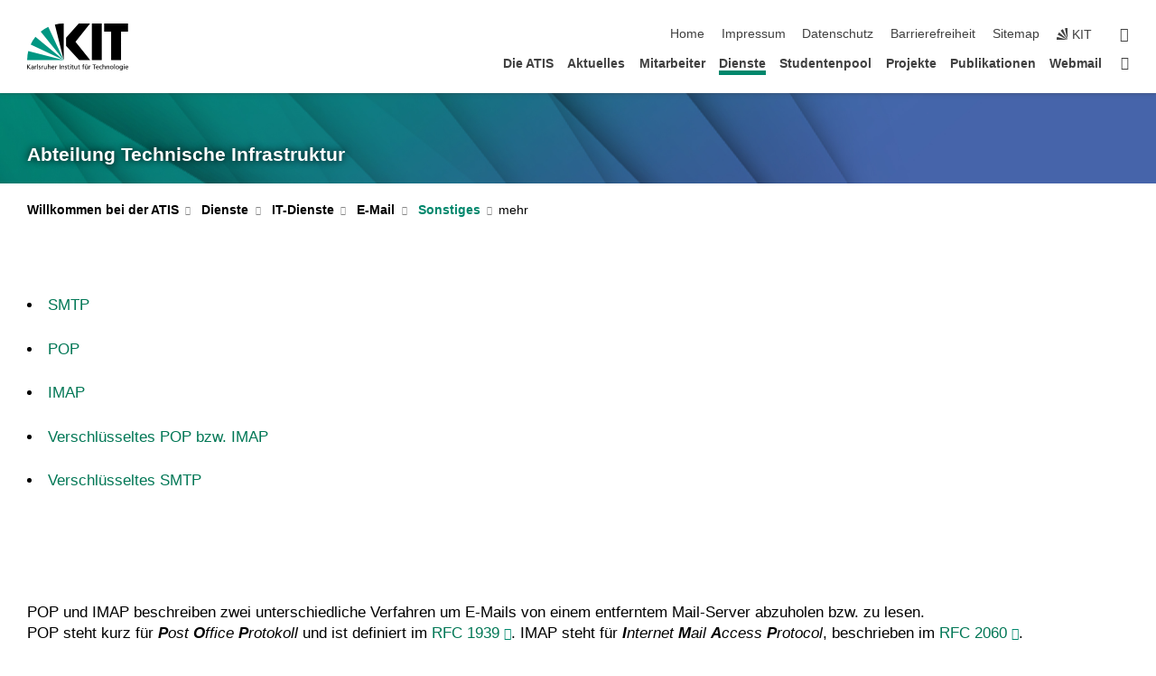

--- FILE ---
content_type: text/html; charset=UTF-8
request_url: https://www.atis.informatik.kit.edu/925.php
body_size: 12653
content:
<!DOCTYPE html>
<html class="no-js" lang="de-de">

    <head><!-- PageID 925 -->        <meta charset="utf-8">
<meta http-equiv="X-UA-Compatible" content="IE=edge">
<meta name="format-detection" content="telephone=no">
<meta name="viewport" content="width=device-width, initial-scale=1.0">
<meta name="theme-color" content="#009682">
<link rel="search" type="application/opensearchdescription+xml" href="https://www.kit.edu/opensearch.xml" title="KIT Search" />

<link rel="stylesheet" href="https://static.scc.kit.edu/fancybox/dist/jquery.fancybox.min.css" />
<link rel="stylesheet" href="https://static.scc.kit.edu/kit-2020/fontawesome/css/all.min.css">

<link rel="stylesheet" type="text/css" href="/1130.php" />

<link rel="stylesheet" type="text/css" href="/1125.php.css">
            







<link rel="alternate" href="/925.php" hreflang="de-DE">
<link rel="alternate" href="/english/925.php" hreflang="en-US">
<meta name="author" content="Irene Kentz" />
<meta name="DC.Creator" content="Irene Kentz" />
<meta name="DC.Date" content="25.02.2021 12:42" />
<meta name="DC.Publisher" content="Irene Kentz" />
<meta name="DC.Contributor" content="Irene Kentz" />
<meta name="DC.Identifier" content="" />
<meta name="DC.Language" content="de-de" />
<meta name="DC.Relation" content="" />
<meta name="DC.Type" content="Text" />
<meta name="DC.Format" content="text/html" />
<meta name="DC.Coverage" content="KIT" />
<meta name="DC.Rights" content="Alle Rechte liegen beim Autor siehe Impressum" />

    <meta name="description" content="" />
    <meta name="Keywords" content="" />
    <!-- <meta http-equiv="cleartype" content="on" /> -->
    

<meta name="KIT.visibility" content="external" />
<link rel="shortcut icon" type="image/x-icon" href="/img/content/atis_ico.ico" />










<script src="https://static.scc.kit.edu/kit-2020/js/legacy-compat.js"></script>
<script src="https://static.scc.kit.edu/kit-2020/js/jquery-3.4.1.min.js"></script>
<script src="https://static.scc.kit.edu/kit-2020/js/main.js"></script>
<script src="https://static.scc.kit.edu/kit-2020/js/kit.js"></script>
<script src="https://static.scc.kit.edu/fancybox/dist/jquery.fancybox.min.js"></script>


    <base target="_top" />
    <script src="/1129.js"></script>








 
        
        <script>document.documentElement.classList.remove('no-js');</script>
        <meta name="projguid" content="E147092A390646BFA5F1B03FA7F9A01E" />
        <meta name="pageguid" content="DA19BC467B944DECBEB761BBC42E3E94" />
        <meta name="is_public" content="true" />
                
        
                
                        <meta name="DC.Title" content="ATIS Dienste - IT-Dienste - E-Mail - Sonstiges - POP / IMAP / SMTP" /><title>ATIS Dienste - IT-Dienste - E-Mail - Sonstiges - POP / IMAP / SMTP</title>        
        
    </head>
    <body  class="oe-page" vocab="http://schema.org/" typeof="WebPage">
        
        

    
    
    
    
    
    
    
    
    
    
    
    
    
    
    
    
    
    
    
    
    
    
    
    
    
    
    
    
    
        <header class="page-header">
            <div class="content-wrap">
            
                <div class="logo"><a href="https://www.kit.edu" title="KIT-Homepage"><svg xmlns="http://www.w3.org/2000/svg" viewBox="0 0 196.18 90.32" width="196.18px" height="90.32px" x="0px" y="0px" role="img" aria-labelledby="kit-logo-alt-title">
  <title id="kit-logo-alt-title">KIT - Karlsruher Institut für Technologie</title>
<defs>
<style>.cls-1,.cls-2,.cls-3{fill-rule:evenodd;}.cls-2{fill:#fff;}.cls-3{fill:#009682;}</style></defs>
<path class="cls-1" d="M195.75.47h-46.3V16.23H163V70.59h19.22V16.23h13.54V.47ZM144.84,70.52H125.62V.47h19.22V70.52Zm-22.46,0H101L75.58,43.23V27.61L100.2.39h22L93.87,35.67l28.51,34.85Z" transform="translate(0 -0.39)"></path>
<polygon class="cls-2" points="70.97 70.13 70.97 70.13 70.97 70.13 70.97 70.13 70.97 70.13"></polygon>
<polygon class="cls-2" points="70.97 70.13 70.97 70.13 70.97 70.13 70.97 70.13 70.97 70.13"></polygon>
<path class="cls-3" d="M16.18,26.1A68.63,68.63,0,0,0,6.89,40.71L71,70.52,16.18,26.1Z" transform="translate(0 -0.39)"></path>
<path class="cls-3" d="M71,70.52,41.09,7A69.32,69.32,0,0,0,26.4,16L71,70.52Z" transform="translate(0 -0.39)"></path>
<path class="cls-1" d="M71,70.52,71,.47h-.58a70.22,70.22,0,0,0-16.55,2L71,70.52Z" transform="translate(0 -0.39)"></path>
<polygon class="cls-2" points="70.97 70.13 70.97 70.13 70.97 70.13 70.97 70.13 70.97 70.13 70.97 70.13"></polygon>
<polygon class="cls-2" points="70.97 70.13 70.97 70.13 70.97 70.13 70.97 70.13 70.97 70.13 70.97 70.13"></polygon>
<path class="cls-3" d="M2.28,53.38A70.75,70.75,0,0,0,.05,70.52H71L2.28,53.38Z" transform="translate(0 -0.39)"></path>

<g class="logo-text">

<polygon points="0 87.54 1.25 87.54 1.25 83.28 5.13 87.54 6.95 87.54 2.53 82.95 6.63 78.83 4.97 78.83 1.25 82.67 1.25 78.83 0 78.83 0 87.54 0 87.54"></polygon>
<path d="M8.44,83A2.47,2.47,0,0,1,9,82.68a2.87,2.87,0,0,1,.64-.23,3,3,0,0,1,.67-.08,1.88,1.88,0,0,1,.92.19,1,1,0,0,1,.5.55,2.5,2.5,0,0,1,.15.92H10.61a5.19,5.19,0,0,0-.77.06,4.2,4.2,0,0,0-.79.22,2.55,2.55,0,0,0-.71.38,2.05,2.05,0,0,0-.5.6,2,2,0,0,0-.19.83A2.12,2.12,0,0,0,8,87.23a1.71,1.71,0,0,0,.82.65,3.25,3.25,0,0,0,1.22.21,2.66,2.66,0,0,0,.72-.1,2.2,2.2,0,0,0,.56-.24,2.89,2.89,0,0,0,.42-.32,3.29,3.29,0,0,0,.27-.31h0v.82h1.1a1.47,1.47,0,0,1,0-.25,3.9,3.9,0,0,1,0-.4c0-.16,0-.36,0-.6V84.06a3.5,3.5,0,0,0-.26-1.46,1.78,1.78,0,0,0-.83-.88,3.09,3.09,0,0,0-1.47-.3,4.11,4.11,0,0,0-1.13.17,4.19,4.19,0,0,0-1,.43l.06,1Zm3.42,2.45a1.81,1.81,0,0,1-.2.85,1.57,1.57,0,0,1-.6.6,2,2,0,0,1-1,.22,1.23,1.23,0,0,1-.42-.07,1.5,1.5,0,0,1-.38-.19A1,1,0,0,1,9,86.55a.94.94,0,0,1-.11-.45.88.88,0,0,1,.17-.55,1.22,1.22,0,0,1,.42-.36,2.27,2.27,0,0,1,.57-.2,3.05,3.05,0,0,1,.57-.09,4.36,4.36,0,0,1,.48,0h.37l.38,0v.56Z" transform="translate(0 -0.39)"></path>
<path d="M14.94,87.94h1.18V85a4.09,4.09,0,0,1,.21-1.38,2,2,0,0,1,.6-.89,1.38,1.38,0,0,1,.92-.32,1.77,1.77,0,0,1,.32,0,2,2,0,0,1,.33.09v-1l-.23-.05-.25,0-.29,0a1.76,1.76,0,0,0-.67.15,2,2,0,0,0-.57.4,1.87,1.87,0,0,0-.42.59h0v-1h-1.1v6.37Z" transform="translate(0 -0.39)"></path>
<polygon points="19.87 87.54 21.05 87.54 21.05 78.19 19.87 78.19 19.87 87.54 19.87 87.54"></polygon>
<path d="M22.58,87.74a2.93,2.93,0,0,0,.85.28,5.46,5.46,0,0,0,.9.07,2.87,2.87,0,0,0,.83-.12,2.27,2.27,0,0,0,.71-.36,1.75,1.75,0,0,0,.49-.62,1.91,1.91,0,0,0,.19-.89,1.61,1.61,0,0,0-.15-.73,1.58,1.58,0,0,0-.4-.52,3.29,3.29,0,0,0-.53-.36l-.59-.28a4.54,4.54,0,0,1-.54-.26,1.31,1.31,0,0,1-.39-.34.8.8,0,0,1-.16-.46.71.71,0,0,1,.16-.44.89.89,0,0,1,.41-.25,1.64,1.64,0,0,1,.56-.09l.27,0,.35.07.35.11a1.06,1.06,0,0,1,.26.12l.1-1c-.23-.07-.46-.12-.69-.17a4.66,4.66,0,0,0-.77-.08,2.8,2.8,0,0,0-.88.13,1.91,1.91,0,0,0-.71.36,1.52,1.52,0,0,0-.48.61,2.06,2.06,0,0,0-.17.86,1.34,1.34,0,0,0,.15.66,1.69,1.69,0,0,0,.39.49,5.07,5.07,0,0,0,.54.36l.59.29.54.29a1.62,1.62,0,0,1,.39.33.64.64,0,0,1,.15.43.79.79,0,0,1-.39.71,1.32,1.32,0,0,1-.39.15,1.48,1.48,0,0,1-.41,0,2.58,2.58,0,0,1-.43,0,3.06,3.06,0,0,1-.53-.15,2.59,2.59,0,0,1-.5-.25l-.07,1Z" transform="translate(0 -0.39)"></path>
<path d="M27.9,87.94h1.17V85a4.34,4.34,0,0,1,.22-1.38,1.9,1.9,0,0,1,.6-.89,1.38,1.38,0,0,1,.92-.32,1.77,1.77,0,0,1,.32,0,2,2,0,0,1,.33.09v-1l-.23-.05-.25,0-.3,0a1.76,1.76,0,0,0-.66.15,2.23,2.23,0,0,0-.58.4,2.26,2.26,0,0,0-.42.59h0v-1H27.9v6.37Z" transform="translate(0 -0.39)"></path>
<path d="M38.31,81.57H37.14v3A4.35,4.35,0,0,1,37,85.58a2.31,2.31,0,0,1-.35.83,1.72,1.72,0,0,1-.6.54,1.8,1.8,0,0,1-.87.19,1.31,1.31,0,0,1-.8-.29A1.37,1.37,0,0,1,34,86.1a4.37,4.37,0,0,1-.12-1.23v-3.3H32.68v3.79a3.94,3.94,0,0,0,.25,1.46,1.93,1.93,0,0,0,.79.94,2.5,2.5,0,0,0,1.35.33,2.7,2.7,0,0,0,.85-.14,2.24,2.24,0,0,0,.73-.4,1.76,1.76,0,0,0,.5-.62h0v1h1.13V81.57Z" transform="translate(0 -0.39)"></path>
<path d="M40.23,87.94h1.18V85a4.93,4.93,0,0,1,.11-1.06,2.84,2.84,0,0,1,.35-.83,1.67,1.67,0,0,1,.61-.54,2.06,2.06,0,0,1,.86-.19,1.34,1.34,0,0,1,.81.29,1.44,1.44,0,0,1,.42.75,5.32,5.32,0,0,1,.12,1.23v3.3h1.17V84.16a3.62,3.62,0,0,0-.25-1.47,2,2,0,0,0-.78-.94,2.69,2.69,0,0,0-1.35-.33,2.75,2.75,0,0,0-1.2.28,2.19,2.19,0,0,0-.85.78h0v-3.9H40.23v9.36Z" transform="translate(0 -0.39)"></path>
<path d="M52.67,86.5a2,2,0,0,1-.32.2,3.63,3.63,0,0,1-.48.21,3.41,3.41,0,0,1-.57.16,2.44,2.44,0,0,1-.59.07,2.15,2.15,0,0,1-.8-.15,2.29,2.29,0,0,1-.67-.44,2.1,2.1,0,0,1-.46-.67,2.2,2.2,0,0,1-.17-.86h4.54A5.88,5.88,0,0,0,53,83.59a3.41,3.41,0,0,0-.46-1.14,2.26,2.26,0,0,0-.87-.75,3.11,3.11,0,0,0-1.33-.28,3.21,3.21,0,0,0-1.23.24,2.74,2.74,0,0,0-.94.67,2.87,2.87,0,0,0-.6,1,4.05,4.05,0,0,0-.22,1.29,4.87,4.87,0,0,0,.2,1.42,2.85,2.85,0,0,0,.6,1.08,2.59,2.59,0,0,0,1,.7,3.87,3.87,0,0,0,1.47.25,5.64,5.64,0,0,0,.89-.07,5.74,5.74,0,0,0,.63-.16l.49-.18V86.5Zm-4.06-2.36a2.9,2.9,0,0,1,.14-.62,2,2,0,0,1,.32-.57,1.51,1.51,0,0,1,.51-.42,1.84,1.84,0,0,1,.74-.16,1.74,1.74,0,0,1,.67.14,1.36,1.36,0,0,1,.5.38,1.57,1.57,0,0,1,.31.57,2.15,2.15,0,0,1,.11.68Z" transform="translate(0 -0.39)"></path>
<path d="M54.65,87.94h1.18V85A4.09,4.09,0,0,1,56,83.66a2,2,0,0,1,.61-.89,1.33,1.33,0,0,1,.91-.32,1.77,1.77,0,0,1,.32,0,2,2,0,0,1,.33.09v-1L58,81.46l-.24,0-.3,0a1.76,1.76,0,0,0-.67.15,2,2,0,0,0-.57.4,1.87,1.87,0,0,0-.42.59h0v-1h-1.1v6.37Z" transform="translate(0 -0.39)"></path>
<polygon points="63.02 87.54 64.26 87.54 64.26 78.83 63.02 78.83 63.02 87.54 63.02 87.54"></polygon>
<path d="M66.3,87.94h1.17V85a4.35,4.35,0,0,1,.12-1.06,2.39,2.39,0,0,1,.35-.83,1.72,1.72,0,0,1,.6-.54,2.14,2.14,0,0,1,.87-.19,1.28,1.28,0,0,1,.8.29,1.37,1.37,0,0,1,.42.75,4.78,4.78,0,0,1,.13,1.23v3.3h1.17V84.16a3.8,3.8,0,0,0-.25-1.47,2,2,0,0,0-.78-.94,2.76,2.76,0,0,0-1.36-.33,2.7,2.7,0,0,0-.85.14A2.58,2.58,0,0,0,68,82a1.88,1.88,0,0,0-.5.62h0v-1H66.3v6.37Z" transform="translate(0 -0.39)"></path>
<path d="M73.32,87.74a2.83,2.83,0,0,0,.85.28,5.26,5.26,0,0,0,.89.07,2.82,2.82,0,0,0,.83-.12,2.27,2.27,0,0,0,.71-.36,1.9,1.9,0,0,0,.5-.62,2,2,0,0,0,.18-.89,1.61,1.61,0,0,0-.15-.73,1.69,1.69,0,0,0-.39-.52,3.38,3.38,0,0,0-.54-.36l-.59-.28c-.19-.08-.37-.17-.54-.26a1.45,1.45,0,0,1-.39-.34.73.73,0,0,1-.15-.46.65.65,0,0,1,.15-.44,1,1,0,0,1,.41-.25,1.69,1.69,0,0,1,.56-.09l.27,0,.35.07a2.89,2.89,0,0,1,.35.11,1.14,1.14,0,0,1,.27.12l.1-1c-.23-.07-.47-.12-.7-.17a4.55,4.55,0,0,0-.77-.08,2.8,2.8,0,0,0-.88.13,1.91,1.91,0,0,0-.71.36,1.72,1.72,0,0,0-.48.61,2.06,2.06,0,0,0-.17.86,1.34,1.34,0,0,0,.15.66,1.57,1.57,0,0,0,.4.49,4.1,4.1,0,0,0,.53.36l.59.29c.2.1.38.19.54.29a1.44,1.44,0,0,1,.39.33.71.71,0,0,1,.16.43.83.83,0,0,1-.12.43.75.75,0,0,1-.28.28,1.32,1.32,0,0,1-.39.15,1.48,1.48,0,0,1-.41,0,2.58,2.58,0,0,1-.43,0,2.74,2.74,0,0,1-.52-.15,3,3,0,0,1-.51-.25l-.06,1Z" transform="translate(0 -0.39)"></path>
<path d="M82,81.57H80.33V79.73l-1.17.37v1.47H77.72v1h1.44v3.72a2.07,2.07,0,0,0,.24,1.05,1.45,1.45,0,0,0,.67.6,2.55,2.55,0,0,0,1.05.2,2.35,2.35,0,0,0,.54-.06l.46-.12v-1a1.7,1.7,0,0,1-.33.15,1.37,1.37,0,0,1-.47.07,1,1,0,0,1-.5-.13.92.92,0,0,1-.35-.38,1.33,1.33,0,0,1-.14-.63V82.52H82v-1Z" transform="translate(0 -0.39)"></path>
<path d="M83.57,87.94h1.17V81.57H83.57v6.37Zm1.24-9.11H83.49v1.32h1.32V78.83Z" transform="translate(0 -0.39)"></path>
<path d="M90.19,81.57H88.51V79.73l-1.17.37v1.47H85.9v1h1.44v3.72a2.07,2.07,0,0,0,.24,1.05,1.4,1.4,0,0,0,.67.6,2.55,2.55,0,0,0,1,.2,2.42,2.42,0,0,0,.54-.06l.45-.12v-1a1.43,1.43,0,0,1-.79.22A.93.93,0,0,1,89,87a.86.86,0,0,1-.35-.38,1.33,1.33,0,0,1-.14-.63V82.52h1.68v-1Z" transform="translate(0 -0.39)"></path>
<path d="M97.22,81.57H96.05v3a4.35,4.35,0,0,1-.12,1.06,2.31,2.31,0,0,1-.35.83A1.72,1.72,0,0,1,95,87a1.8,1.8,0,0,1-.87.19,1.33,1.33,0,0,1-.8-.29,1.37,1.37,0,0,1-.42-.75,4.37,4.37,0,0,1-.12-1.23v-3.3H91.59v3.79a3.94,3.94,0,0,0,.25,1.46,2,2,0,0,0,.79.94,2.5,2.5,0,0,0,1.35.33,2.7,2.7,0,0,0,.85-.14,2.24,2.24,0,0,0,.73-.4,1.76,1.76,0,0,0,.5-.62h0v1h1.13V81.57Z" transform="translate(0 -0.39)"></path>
<path d="M102.53,81.57h-1.69V79.73l-1.17.37v1.47H98.23v1h1.44v3.72a2.07,2.07,0,0,0,.24,1.05,1.45,1.45,0,0,0,.67.6,2.59,2.59,0,0,0,1,.2,2.35,2.35,0,0,0,.54-.06l.46-.12v-1a1.7,1.7,0,0,1-.33.15,1.33,1.33,0,0,1-.47.07,1,1,0,0,1-.5-.13,1,1,0,0,1-.35-.38,1.33,1.33,0,0,1-.14-.63V82.52h1.69v-1Z" transform="translate(0 -0.39)"></path>
<path d="M108.16,87.94h1.17V82.52H111v-1h-1.69v-.68a3.7,3.7,0,0,1,0-.6,1.23,1.23,0,0,1,.15-.48.81.81,0,0,1,.34-.32,1.48,1.48,0,0,1,.61-.11h.3l.26.06,0-1-.37,0-.42,0a2.69,2.69,0,0,0-1.06.18,1.49,1.49,0,0,0-.66.52,2.13,2.13,0,0,0-.32.8,5,5,0,0,0-.09,1.06v.58h-1.5v1h1.5v5.42Z" transform="translate(0 -0.39)"></path>
<path d="M113.39,80.6h1.17V79.35h-1.17V80.6Zm2,0h1.17V79.35h-1.17V80.6Zm2.37,1h-1.18v3a4.37,4.37,0,0,1-.11,1.06,2.5,2.5,0,0,1-.35.83,1.67,1.67,0,0,1-.61.54,1.79,1.79,0,0,1-.86.19,1.34,1.34,0,0,1-.81-.29,1.51,1.51,0,0,1-.42-.75,5.26,5.26,0,0,1-.12-1.23v-3.3h-1.17v3.79a3.75,3.75,0,0,0,.25,1.46,2,2,0,0,0,.78.94,2.5,2.5,0,0,0,1.35.33,2.72,2.72,0,0,0,.86-.14,2.47,2.47,0,0,0,.73-.4,1.88,1.88,0,0,0,.5-.62h0v1h1.14V81.57Z" transform="translate(0 -0.39)"></path>
<path d="M119.73,87.94h1.17V85a4.34,4.34,0,0,1,.22-1.38,1.9,1.9,0,0,1,.6-.89,1.38,1.38,0,0,1,.92-.32,1.77,1.77,0,0,1,.32,0,2,2,0,0,1,.33.09v-1l-.24-.05-.24,0-.3,0a1.76,1.76,0,0,0-.66.15,2.23,2.23,0,0,0-.58.4,2.26,2.26,0,0,0-.42.59h0v-1h-1.1v6.37Z" transform="translate(0 -0.39)"></path>
<polygon points="129.83 87.54 131.08 87.54 131.08 79.93 133.78 79.93 133.78 78.83 127.12 78.83 127.12 79.93 129.83 79.93 129.83 87.54 129.83 87.54"></polygon>
<path d="M138.8,86.5a1.52,1.52,0,0,1-.31.2,3.63,3.63,0,0,1-.48.21,3.41,3.41,0,0,1-.57.16,2.46,2.46,0,0,1-.6.07,2.09,2.09,0,0,1-.79-.15,2.16,2.16,0,0,1-.67-.44,2,2,0,0,1-.46-.67,2.2,2.2,0,0,1-.17-.86h4.54a7.08,7.08,0,0,0-.14-1.43,3.23,3.23,0,0,0-.47-1.14,2.23,2.23,0,0,0-.86-.75,3.13,3.13,0,0,0-1.34-.28,3.16,3.16,0,0,0-1.22.24,2.65,2.65,0,0,0-.94.67,2.75,2.75,0,0,0-.61,1,3.79,3.79,0,0,0-.21,1.29,4.56,4.56,0,0,0,.2,1.42,2.85,2.85,0,0,0,.6,1.08,2.52,2.52,0,0,0,1,.7,3.81,3.81,0,0,0,1.46.25,4.67,4.67,0,0,0,1.53-.23l.48-.18V86.5Zm-4.05-2.36a2.9,2.9,0,0,1,.14-.62,1.78,1.78,0,0,1,.32-.57,1.51,1.51,0,0,1,.51-.42,1.8,1.8,0,0,1,.74-.16,1.74,1.74,0,0,1,.67.14,1.45,1.45,0,0,1,.5.38,1.74,1.74,0,0,1,.31.57,2.15,2.15,0,0,1,.1.68Z" transform="translate(0 -0.39)"></path>
<path d="M144.93,81.67l-.41-.12a4,4,0,0,0-.5-.09,4.75,4.75,0,0,0-.51,0,3.75,3.75,0,0,0-1.33.25,3.06,3.06,0,0,0-1,.69,3,3,0,0,0-.66,1.06,3.59,3.59,0,0,0-.23,1.34,3.73,3.73,0,0,0,.23,1.29,3.2,3.2,0,0,0,.67,1,3.05,3.05,0,0,0,1,.72,3.35,3.35,0,0,0,1.32.27l.46,0a3,3,0,0,0,.51-.08,2.24,2.24,0,0,0,.5-.16l-.08-1a3,3,0,0,1-.4.2,3.6,3.6,0,0,1-.44.12,2.15,2.15,0,0,1-.43,0,2.24,2.24,0,0,1-.8-.14,1.69,1.69,0,0,1-.59-.37,1.93,1.93,0,0,1-.41-.54,2.54,2.54,0,0,1-.24-.65,3.23,3.23,0,0,1-.08-.68,2.91,2.91,0,0,1,.14-.89,2.41,2.41,0,0,1,.4-.76,1.87,1.87,0,0,1,.64-.54,2,2,0,0,1,.87-.2,2.72,2.72,0,0,1,.61.07,2.81,2.81,0,0,1,.66.21l.1-1Z" transform="translate(0 -0.39)"></path>
<path d="M146.26,87.94h1.17V85a4.93,4.93,0,0,1,.11-1.06,2.61,2.61,0,0,1,.36-.83,1.64,1.64,0,0,1,.6-.54,2.07,2.07,0,0,1,.87-.19,1.33,1.33,0,0,1,.8.29,1.37,1.37,0,0,1,.42.75,4.82,4.82,0,0,1,.12,1.23v3.3h1.18V84.16a3.79,3.79,0,0,0-.26-1.47,1.91,1.91,0,0,0-.78-.94,2.8,2.8,0,0,0-2.54,0,2.13,2.13,0,0,0-.85.78h0v-3.9h-1.17v9.36Z" transform="translate(0 -0.39)"></path>
<path d="M153.81,87.94H155V85a4.35,4.35,0,0,1,.12-1.06,2.39,2.39,0,0,1,.35-.83,1.72,1.72,0,0,1,.6-.54,2.1,2.1,0,0,1,.87-.19,1.28,1.28,0,0,1,.8.29,1.37,1.37,0,0,1,.42.75,4.78,4.78,0,0,1,.13,1.23v3.3h1.17V84.16a3.8,3.8,0,0,0-.25-1.47,1.93,1.93,0,0,0-.79-.94,2.82,2.82,0,0,0-2.2-.19,2.58,2.58,0,0,0-.73.4,1.88,1.88,0,0,0-.5.62h0v-1h-1.14v6.37Z" transform="translate(0 -0.39)"></path>
<path d="M160.94,84.76a3.73,3.73,0,0,0,.23,1.29,3.2,3.2,0,0,0,.67,1,3.05,3.05,0,0,0,1,.72,3.35,3.35,0,0,0,1.32.27,3.26,3.26,0,0,0,1.31-.27,2.86,2.86,0,0,0,1-.72,3.2,3.2,0,0,0,.67-1,4,4,0,0,0,.24-1.29,3.8,3.8,0,0,0-.24-1.34,3.09,3.09,0,0,0-.65-1.06,3.21,3.21,0,0,0-1-.69,3.65,3.65,0,0,0-1.32-.25,3.75,3.75,0,0,0-1.33.25,3.28,3.28,0,0,0-1,.69,3.12,3.12,0,0,0-.66,1.06,3.8,3.8,0,0,0-.23,1.34Zm1.25,0a2.9,2.9,0,0,1,.13-.89,2.6,2.6,0,0,1,.39-.76,1.8,1.8,0,0,1,1.47-.74,1.89,1.89,0,0,1,.84.2,2,2,0,0,1,.62.54,2.6,2.6,0,0,1,.39.76,2.91,2.91,0,0,1,.14.89,3.23,3.23,0,0,1-.08.68,2.52,2.52,0,0,1-.23.65,2.07,2.07,0,0,1-.39.54,1.62,1.62,0,0,1-.55.37,1.91,1.91,0,0,1-.74.14,2,2,0,0,1-.74-.14,1.76,1.76,0,0,1-.56-.37,2.07,2.07,0,0,1-.39-.54,3,3,0,0,1-.23-.65,3.21,3.21,0,0,1-.07-.68Z" transform="translate(0 -0.39)"></path>
<polygon points="169.06 87.54 170.24 87.54 170.24 78.19 169.06 78.19 169.06 87.54 169.06 87.54"></polygon>
<path d="M171.89,84.76a3.73,3.73,0,0,0,.23,1.29,3.2,3.2,0,0,0,.67,1,3.05,3.05,0,0,0,1,.72,3.35,3.35,0,0,0,1.32.27,3.26,3.26,0,0,0,1.31-.27,2.86,2.86,0,0,0,1-.72,3.2,3.2,0,0,0,.67-1,3.73,3.73,0,0,0,.23-1.29,3.59,3.59,0,0,0-.23-1.34,3,3,0,0,0-.66-1.06,3.06,3.06,0,0,0-1-.69,3.65,3.65,0,0,0-1.32-.25,3.75,3.75,0,0,0-1.33.25,3.17,3.17,0,0,0-1,.69,3,3,0,0,0-.66,1.06,3.8,3.8,0,0,0-.23,1.34Zm1.24,0a2.91,2.91,0,0,1,.14-.89,2.6,2.6,0,0,1,.39-.76,1.93,1.93,0,0,1,.63-.54,1.89,1.89,0,0,1,.84-.2,1.93,1.93,0,0,1,.84.2,2,2,0,0,1,.62.54,2.6,2.6,0,0,1,.39.76,2.91,2.91,0,0,1,.14.89,3.23,3.23,0,0,1-.08.68,2.52,2.52,0,0,1-.23.65,2.07,2.07,0,0,1-.39.54,1.62,1.62,0,0,1-.55.37,2,2,0,0,1-1.48,0,1.66,1.66,0,0,1-.56-.37,2.07,2.07,0,0,1-.39-.54,3,3,0,0,1-.23-.65,3.23,3.23,0,0,1-.08-.68Z" transform="translate(0 -0.39)"></path>
<path d="M185.49,81.57h-1.08v1h0a1.85,1.85,0,0,0-.45-.59,1.78,1.78,0,0,0-.68-.37,3.06,3.06,0,0,0-1-.14,2.82,2.82,0,0,0-1,.2,2.69,2.69,0,0,0-.8.52,3,3,0,0,0-.56.77,3.62,3.62,0,0,0-.34.92,4.6,4.6,0,0,0-.11,1,4.16,4.16,0,0,0,.17,1.18,3,3,0,0,0,.51,1,2.4,2.4,0,0,0,.85.69,2.75,2.75,0,0,0,1.19.26,3.09,3.09,0,0,0,.8-.11,2.58,2.58,0,0,0,.74-.33,2.06,2.06,0,0,0,.59-.55h0v.63a2.58,2.58,0,0,1-.24,1.16,1.64,1.64,0,0,1-.67.75,2,2,0,0,1-1.06.27,5.6,5.6,0,0,1-.6,0,5.12,5.12,0,0,1-.54-.1l-.54-.18-.62-.26-.12,1.08a7.74,7.74,0,0,0,.89.27,4.17,4.17,0,0,0,.73.13,4.87,4.87,0,0,0,.66,0,4.24,4.24,0,0,0,1.87-.36,2.3,2.3,0,0,0,1.07-1,3.6,3.6,0,0,0,.34-1.65V81.57Zm-3,5.42a1.5,1.5,0,0,1-.74-.18,1.76,1.76,0,0,1-.56-.49,2.41,2.41,0,0,1-.35-.72,3,3,0,0,1-.12-.86,3,3,0,0,1,.07-.66,2.4,2.4,0,0,1,.21-.64,2.06,2.06,0,0,1,.35-.55,1.7,1.7,0,0,1,.5-.38,1.63,1.63,0,0,1,.64-.14,1.81,1.81,0,0,1,.82.2,1.83,1.83,0,0,1,.58.53,2.45,2.45,0,0,1,.34.79,3.56,3.56,0,0,1,.12.94,2.55,2.55,0,0,1-.14.84,2.31,2.31,0,0,1-.38.69,1.78,1.78,0,0,1-.59.46,1.66,1.66,0,0,1-.75.17Z" transform="translate(0 -0.39)"></path>
<path d="M187.57,87.94h1.17V81.57h-1.17v6.37Zm1.24-9.11h-1.32v1.32h1.32V78.83Z" transform="translate(0 -0.39)"></path>
<path d="M195.69,86.5a1.64,1.64,0,0,1-.32.2,3.13,3.13,0,0,1-.48.21,3.58,3.58,0,0,1-.56.16,2.46,2.46,0,0,1-.6.07,2.09,2.09,0,0,1-.79-.15,2.16,2.16,0,0,1-.67-.44,2,2,0,0,1-.46-.67,2.2,2.2,0,0,1-.17-.86h4.54a7.08,7.08,0,0,0-.14-1.43,3.43,3.43,0,0,0-.47-1.14,2.19,2.19,0,0,0-.87-.75,3.08,3.08,0,0,0-1.33-.28,3.25,3.25,0,0,0-1.23.24,2.7,2.7,0,0,0-.93.67,2.75,2.75,0,0,0-.61,1,3.79,3.79,0,0,0-.21,1.29,4.88,4.88,0,0,0,.19,1.42,3,3,0,0,0,.61,1.08,2.55,2.55,0,0,0,1,.7,3.9,3.9,0,0,0,1.47.25,5.44,5.44,0,0,0,.89-.07,6,6,0,0,0,.64-.16l.48-.18V86.5Zm-4.05-2.36a2.4,2.4,0,0,1,.14-.62,2,2,0,0,1,.31-.57,1.66,1.66,0,0,1,.52-.42,1.8,1.8,0,0,1,.74-.16,1.78,1.78,0,0,1,.67.14,1.45,1.45,0,0,1,.5.38,1.55,1.55,0,0,1,.3.57,2.15,2.15,0,0,1,.11.68Z" transform="translate(0 -0.39)"></path>
</g>
</svg>
 </a></div>
            
            
                <div class="navigation">
                    <button class="burger"><svg class="burger-icon" xmlns="http://www.w3.org/2000/svg" xmlns:xlink="http://www.w3.org/1999/xlink" x="0px" y="0px" viewBox="0 0 300 274.5" width="300px" height="274.5px">
    <rect class="burger-top" y="214.4" width="300" height="60.1"/>
    <rect class="burger-middle" y="107.2" width="300" height="60.1"/>
    <rect class="burger-bottom" y="0" width="300" height="60.1"/>
</svg></button>
                    <a id="logo_oe_name" href="/index.php">Abteilung Technische Infrastruktur</a>
                    <div class="navigation-meta">
                        <ul class="navigation-meta-links">
                            <li aria-label="Navigation überspringen"><a href="#main_content" class="skip_navigation" tabindex="1" accesskey="2">Navigation überspringen</a></li>

                            <li><a accesskey="1" title="Startseite" href="/index.php">Home</a></li>

<li><a accesskey="8" href="/1140.php">Impressum</a></li>

<li><a href="/datenschutz.php">Datenschutz</a></li>

<li><a href="https://www.kit.edu/redirect.php?page=barriere&lang=DEU" target="\#A4636DEABB59442D84DAA4CDE1C05730">Barrierefreiheit</a></li>

<li><a accesskey="3" href="/1141.php">Sitemap</a></li>

                            
                            <li><a href="https://www.kit.edu" title="KIT-Homepage"><span class="svg-icon"><svg xmlns="http://www.w3.org/2000/svg" xmlns:xlink="http://www.w3.org/1999/xlink" x="0px" y="0px" viewBox="0 0 299.4 295.7" width="299.4px" height="295.7px" role="img"><title></title><polygon points="299.3,295.7 299.3,295.6 299.3,295.6 "/><polygon points="299.3,295.6 299.3,295.6 299.3,295.6 "/><path d="M67.9,108.1c-15.6,18.9-28.8,39.6-39.3,61.7l270.6,125.9L67.9,108.1z"/><path d="M299.2,295.6L173,27.2c-22.2,10.2-43,23.1-62,38.4l188.3,230.1L299.2,295.6z"/><polygon points="299.3,295.6 299.3,295.6 299.3,295.6 299.3,295.5 "/><polygon points="299.3,295.6 299.3,295.6 299.3,295.6 299.3,295.5 "/><path d="M9.3,223.2c-6.1,23.7-9.2,48-9.3,72.5h299.2L9.3,223.2z"/><path d="M299.3,295.6l0.1-295.6c-0.8,0-1.5-0.1-2.2-0.1c-23.6,0-47,2.8-69.9,8.4L299.3,295.6L299.3,295.6z"/></svg></span><span>KIT</span></a></li>
                            
                        </ul>
                        <div class="navigation-language" style="display:none"><ul></ul></div>                        <div class="navigation-search">
                            <div class="search-form">
                                <form action="https://www.atis.informatik.kit.edu/1295.php">
                                    <input id="meta_search_input" type="search" name="searchquery" placeholder="suchen" aria-label="suchen" size="1" required="required"/>
                                    <input name="local_search" type="hidden" value="true">                                    <button><span>suchen</span></button>
                                </form>
                            </div><a id="meta_search_label" role="switch" aria-checked="false" class="search-trigger" title="suchen" href="#"><span>suchen</span></a>
                        </div>
                                            </div>
                    <nav class="navigation-main">
                        <ul class="navigation-l1"><li class="flyout "><a href="/286.php">Die ATIS</a><div class="dropdown"><ul class="navigation-breadcrumb"><li class="home"><button><span>Start</span></button></li><li><span>Die ATIS</span></li></ul><a class="parent" href="/286.php">Die ATIS</a><ul class="navigation-l2"><li class=""><a href="/453.php">Benutzerordnung</a></li><li class=""><a href="/459.php">Formulare</a></li><li class=""><a href="/816.php">Service-Mail-Adressen</a></li><li class=""><a href="/1078.php">Organigramm</a></li><li class=""><a href="/543.php">Netzwerk</a></li><li class=""><a href="/520.php">IT-Dienste</a></li><li class="has-submenu "><a href="/340.php">Multimedia</a><div class="submenu"><ul class="navigation-breadcrumb"><li class="home"><button><span>Start</span></button></li><li><button>Die ATIS</button></li><li><span>Multimedia</span></li></ul><a class="parent" href="/340.php">Multimedia</a><ul class="navigation-l3"><li class=""><a href="/409.php">Multimedia-Umgebung</a></li></ul></div></li><li class=""><a href="/809.php">Profil</a></li></ul></div></li><li class="flyout "><a href="/287.php">Aktuelles</a><div class="dropdown"><ul class="navigation-breadcrumb"><li class="home"><button><span>Start</span></button></li><li><span>Aktuelles</span></li></ul><a class="parent" href="/287.php">Aktuelles</a><ul class="navigation-l2"><li class="has-submenu "><a href="/930.php">Wartungs- und Störungsmeldungen</a><div class="submenu"><ul class="navigation-breadcrumb"><li class="home"><button><span>Start</span></button></li><li><button>Aktuelles</button></li><li><span>Wartungs- und Störungsmeldungen</span></li></ul><a class="parent" href="/930.php">Wartungs- und Störungsmeldungen</a><ul class="navigation-l3"><li class=""><a href="http://www.scc.kit.edu/dienste/meldungen.php" target="_blank">Meldungen des RZ / SCC</a></li></ul></div></li><li class=""><a href="/897.php">IuK-Dienste</a></li><li class=""><a href="/893.php">Kostenumlage</a></li><li class=""><a href="/1578.php">Umstellung Benutzerverwaltung</a></li></ul></div></li><li class=""><a href="/413.php">Mitarbeiter</a></li><li class="flyout active "><a href="/1299.php">Dienste</a><div class="dropdown current"><ul class="navigation-breadcrumb"><li class="home"><button><span>Start</span></button></li><li><span>Dienste</span></li></ul><a class="parent" href="/1299.php">Dienste</a><ul class="navigation-l2"><li class="has-submenu "><a href="/1301.php">Netzwerk</a><div class="submenu"><ul class="navigation-breadcrumb"><li class="home"><button><span>Start</span></button></li><li><button>Dienste</button></li><li><span>Netzwerk</span></li></ul><a class="parent" href="/1301.php">Netzwerk</a><ul class="navigation-l3"><li class="has-submenu "><a href="/889.php">Das LINK</a><div class="submenu"><ul class="navigation-breadcrumb"><li class="home"><button><span>Start</span></button></li><li><button>Dienste</button></li><li><button>Netzwerk</button></li><li><span>Das LINK</span></li></ul><a class="parent" href="/889.php">Das LINK</a><ul class="navigation-l4"><li class=""><a href="/967.php">Logische Struktur</a></li><li class=""><a href="/964.php">Physikalische Struktur</a></li></ul></div></li><li class=""><a href="/727.php">DNS-Verwaltung</a></li><li class=""><a href="/881.php">FAQ</a></li><li class="has-submenu "><a href="/842.php">Remote Zugänge in das Datennetz der Fakultät</a><div class="submenu"><ul class="navigation-breadcrumb"><li class="home"><button><span>Start</span></button></li><li><button>Dienste</button></li><li><button>Netzwerk</button></li><li><span>Remote Zugänge in das Datennetz der Fakultät</span></li></ul><a class="parent" href="/842.php">Remote Zugänge in das Datennetz der Fakultät</a><ul class="navigation-l4"><li class=""><a href="/758.php">VPN</a></li><li class=""><a href="/1637.php">WLAN</a></li><li class=""><a href="/782.php">Einwahl FAQ</a></li></ul></div></li></ul></div></li><li class="has-submenu active "><a href="/1302.php">IT-Dienste</a><div class="submenu current"><ul class="navigation-breadcrumb"><li class="home"><button><span>Start</span></button></li><li><button>Dienste</button></li><li><span>IT-Dienste</span></li></ul><a class="parent" href="/1302.php">IT-Dienste</a><ul class="navigation-l3"><li class=""><a href="/729.php">Benutzerverwaltung</a></li><li class="has-submenu active "><a href="/524.php">E-Mail</a><div class="submenu current"><ul class="navigation-breadcrumb"><li class="home"><button><span>Start</span></button></li><li><button>Dienste</button></li><li><button>IT-Dienste</button></li><li><span>E-Mail</span></li></ul><a class="parent" href="/524.php">E-Mail</a><ul class="navigation-l4"><li class="has-submenu "><a href="/846.php">Ihr Mailkonto auf dem zentralen Mailserver</a><div class="submenu"><ul class="navigation-breadcrumb"><li class="home"><button><span>Start</span></button></li><li><button>Dienste</button></li><li><button>IT-Dienste</button></li><li><button>E-Mail</button></li><li><span>Ihr Mailkonto auf dem zentralen Mailserver</span></li></ul><a class="parent" href="/846.php">Ihr Mailkonto auf dem zentralen Mailserver</a><ul class="navigation-l5"><li class=""><a href="/1538.php">Konfiguration von Thunderbird</a></li><li class=""><a href="/1625.php">Konfiguration von Outlook</a></li></ul></div></li><li class=""><a href="/917.php">Spamcheck auf dem zentralen Mailserver</a></li><li class=""><a href="/878.php">E-Mail Virusscan</a></li><li class=""><a href="/923.php">Adressbuch mit LDAP</a></li><li class="has-submenu "><a href="/1702.php">Mailinglisten</a><div class="submenu"><ul class="navigation-breadcrumb"><li class="home"><button><span>Start</span></button></li><li><button>Dienste</button></li><li><button>IT-Dienste</button></li><li><button>E-Mail</button></li><li><span>Mailinglisten</span></li></ul><a class="parent" href="/1702.php">Mailinglisten</a><ul class="navigation-l5"><li class=""><a href="/876.php">MAILMAN Mailinglisten</a></li></ul></div></li><li class=""><a href="/1248.php">KIT-Mailadressen</a></li><li class=""><a href="/533.php">Webmail</a></li><li class="has-submenu active "><a href="/1541.php">Sonstiges</a><div class="submenu current"><ul class="navigation-breadcrumb"><li class="home"><button><span>Start</span></button></li><li><button>Dienste</button></li><li><button>IT-Dienste</button></li><li><button>E-Mail</button></li><li><span>Sonstiges</span></li></ul><a class="parent" href="/1541.php">Sonstiges</a><ul class="navigation-l5"><li class=""><a href="/874.php">Spamaufkommen graphisch</a></li><li class=""><a href="/872.php">Virenaufkommen graphisch</a></li><li class=""><a href="/870.php">Spamvermeidung durch temporäre Mailadressen</a></li><li class=""><a href="/919.php">Spamassassin</a></li><li class=""><a href="/1554.php">E-Mail-Filter</a></li><li class=""><a href="/1570.php">E-Mail Weiterleitungen</a></li><li class=""><a href="/1580.php">Automatisch erstellte Mailinglisten</a></li></ul></div></li></ul></div></li><li class="has-submenu "><a href="/1598.php">Groupware</a><div class="submenu"><ul class="navigation-breadcrumb"><li class="home"><button><span>Start</span></button></li><li><button>Dienste</button></li><li><button>IT-Dienste</button></li><li><span>Groupware</span></li></ul><a class="parent" href="/1598.php">Groupware</a><ul class="navigation-l4"><li class="has-submenu "><a href="/1633.php">Kalender</a><div class="submenu"><ul class="navigation-breadcrumb"><li class="home"><button><span>Start</span></button></li><li><button>Dienste</button></li><li><button>IT-Dienste</button></li><li><button>Groupware</button></li><li><span>Kalender</span></li></ul><a class="parent" href="/1633.php">Kalender</a><ul class="navigation-l5"><li class=""><a href="/1600.php">Kalender Migration</a></li><li class=""><a href="/1602.php">CalDAV Anbindung</a></li><li class=""><a href="/1604.php">ActiveSync Anbindung</a></li><li class=""><a href="/1605.php">Gruppenkalender</a></li><li class=""><a href="/1670.php">Ressourcen</a></li></ul></div></li><li class=""><a href="/1606.php">Adressbuch Migration</a></li><li class=""><a href="/1631.php">Benutzereinstellungen</a></li><li class=""><a href="/1635.php">FAQ</a></li></ul></div></li><li class="has-submenu "><a href="/1404.php">VMware</a><div class="submenu"><ul class="navigation-breadcrumb"><li class="home"><button><span>Start</span></button></li><li><button>Dienste</button></li><li><button>IT-Dienste</button></li><li><span>VMware</span></li></ul><a class="parent" href="/1404.php">VMware</a><ul class="navigation-l4"><li class=""><a href="/1544.php">vSphere Web-Client</a></li><li class=""><a href="/1408.php">VMware Tools</a></li></ul></div></li><li class="has-submenu "><a href="/1653.php">GIT-Server / Rhodecode</a><div class="submenu"><ul class="navigation-breadcrumb"><li class="home"><button><span>Start</span></button></li><li><button>Dienste</button></li><li><button>IT-Dienste</button></li><li><span>GIT-Server / Rhodecode</span></li></ul><a class="parent" href="/1653.php">GIT-Server / Rhodecode</a><ul class="navigation-l4"><li class=""><a href="/1655.php">Infos für Administratoren</a></li><li class=""><a href="/1657.php">Infos für Benutzer</a></li></ul></div></li><li class="has-submenu "><a href="/1411.php">SVN-Dienst</a><div class="submenu"><ul class="navigation-breadcrumb"><li class="home"><button><span>Start</span></button></li><li><button>Dienste</button></li><li><button>IT-Dienste</button></li><li><span>SVN-Dienst</span></li></ul><a class="parent" href="/1411.php">SVN-Dienst</a><ul class="navigation-l4"><li class=""><a href="/1413.php">Infos für Administratoren</a></li><li class=""><a href="/1415.php">Infos für Benutzer (Lehrstuhl)</a></li><li class=""><a href="/1422.php">Infos für Benutzer (ATIS-Pool)</a></li><li class=""><a href="/1417.php">Häufig gestellte Fragen</a></li></ul></div></li><li class=""><a href="/949.php">Praktikumspoolräume</a></li><li class=""><a href="/692.php">Servernamen</a></li><li class="has-submenu "><a href="/695.php">Serverstatus</a><div class="submenu"><ul class="navigation-breadcrumb"><li class="home"><button><span>Start</span></button></li><li><button>Dienste</button></li><li><button>IT-Dienste</button></li><li><span>Serverstatus</span></li></ul><a class="parent" href="/695.php">Serverstatus</a><ul class="navigation-l4"><li class=""><a href="/971.php">Temperatur zentraler Serverraum</a></li></ul></div></li><li class="has-submenu "><a href="/825.php">Software</a><div class="submenu"><ul class="navigation-breadcrumb"><li class="home"><button><span>Start</span></button></li><li><button>Dienste</button></li><li><button>IT-Dienste</button></li><li><span>Software</span></li></ul><a class="parent" href="/825.php">Software</a><ul class="navigation-l4"><li class=""><a href="ftp://ftp.informatik.kit.edu/pub/" target="_blank">FTP-Server der ATIS</a></li></ul></div></li><li class="has-submenu "><a href="/787.php">SSH/SSL Dokumentation</a><div class="submenu"><ul class="navigation-breadcrumb"><li class="home"><button><span>Start</span></button></li><li><button>Dienste</button></li><li><button>IT-Dienste</button></li><li><span>SSH/SSL Dokumentation</span></li></ul><a class="parent" href="/787.php">SSH/SSL Dokumentation</a><ul class="navigation-l4"><li class="has-submenu "><a href="/789.php">SSL Dokumentation</a><div class="submenu"><ul class="navigation-breadcrumb"><li class="home"><button><span>Start</span></button></li><li><button>Dienste</button></li><li><button>IT-Dienste</button></li><li><button>SSH/SSL Dokumentation</button></li><li><span>SSL Dokumentation</span></li></ul><a class="parent" href="/789.php">SSL Dokumentation</a><ul class="navigation-l5"><li class=""><a href="/793.php">Teil 1- Das eigentliche Problem</a></li><li class=""><a href="/796.php">Teil 2 - Einsatz der kryptographischen Techniken bei SSL</a></li><li class=""><a href="/798.php">Teil 3 - SSL in der ATIS</a></li><li class=""><a href="/799.php">Teil 4 - PGP</a></li><li class=""><a href="/800.php">Teil 5 - Digitale Signatur, Unterschreiben im Netz</a></li><li class=""><a href="/801.php">Teil 6 - Sichere Datenablage</a></li><li class=""><a href="/802.php">Teil 7 - Zusammenfassung</a></li></ul></div></li></ul></div></li><li class=""><a href="/1316.php">Geräteverleih und Raumbelegung</a></li><li class=""><a href="/1361.php">Passwort Richtlinien</a></li></ul></div></li><li class="has-submenu "><a href="/1300.php">Multimedia</a><div class="submenu"><ul class="navigation-breadcrumb"><li class="home"><button><span>Start</span></button></li><li><button>Dienste</button></li><li><span>Multimedia</span></li></ul><a class="parent" href="/1300.php">Multimedia</a><ul class="navigation-l3"><li class="has-submenu "><a href="/354.php">Multimedia-Hörsaal-Tutorium</a><div class="submenu"><ul class="navigation-breadcrumb"><li class="home"><button><span>Start</span></button></li><li><button>Dienste</button></li><li><button>Multimedia</button></li><li><span>Multimedia-Hörsaal-Tutorium</span></li></ul><a class="parent" href="/354.php">Multimedia-Hörsaal-Tutorium</a><ul class="navigation-l4"><li class=""><a href="/357.php">Hörsaal hochfahren</a></li><li class=""><a href="/1722.php">Vorlesung mit Aufzeichnung</a></li><li class=""><a href="/359.php">Vorlesung mit eigenem Laptop</a></li><li class=""><a href="/361.php">Vorlesung mit dem Pultrechner</a></li><li class=""><a href="/1725.php">Vorlesung  Seminarraum</a></li><li class=""><a href="/373.php">Vorlesung Hybrid</a></li><li class=""><a href="/1724.php">Vorlesung  Livestream</a></li><li class=""><a href="/371.php">Hörsaal runterfahren</a></li></ul></div></li><li class="has-submenu "><a href="/1238.php">Live-Übertragung und Aufzeichnung von Vorlesungen</a><div class="submenu"><ul class="navigation-breadcrumb"><li class="home"><button><span>Start</span></button></li><li><button>Dienste</button></li><li><button>Multimedia</button></li><li><span>Live-Übertragung und Aufzeichnung von Vorlesungen</span></li></ul><a class="parent" href="/1238.php">Live-Übertragung und Aufzeichnung von Vorlesungen</a><ul class="navigation-l4"><li class=""><a href="/1239.php">Informationen für Dozenten</a></li></ul></div></li></ul></div></li><li class="has-submenu "><a href="/1308.php">Studentenpool</a><div class="submenu"><ul class="navigation-breadcrumb"><li class="home"><button><span>Start</span></button></li><li><button>Dienste</button></li><li><span>Studentenpool</span></li></ul><a class="parent" href="/1308.php">Studentenpool</a><ul class="navigation-l3"><li class=""><a href="/poolantrag.php">Accountantrag</a></li><li class=""><a href="/491.php">Öffnungszeiten & Zugang</a></li><li class=""><a href="/1111.php">Poolordnung</a></li><li class="has-submenu "><a href="/1190.php">Drucken</a><div class="submenu"><ul class="navigation-breadcrumb"><li class="home"><button><span>Start</span></button></li><li><button>Dienste</button></li><li><button>Studentenpool</button></li><li><span>Drucken</span></li></ul><a class="parent" href="/1190.php">Drucken</a><ul class="navigation-l4"><li class=""><a href="/1192.php">Guthaben / Logs</a></li><li class=""><a href="/1194.php">Aktuelle Jobs</a></li><li class=""><a href="/1650.php">Web2print</a></li></ul></div></li><li class=""><a href="https://studscan.informatik.kit.edu/" target="_blank">Scanner (Nur im ATIS-Pool erreichbar)</a></li><li class=""><a href="/982.php">Poolumfrage</a></li><li class="has-submenu "><a href="/1317.php">Pool-FAQ</a><div class="submenu"><ul class="navigation-breadcrumb"><li class="home"><button><span>Start</span></button></li><li><button>Dienste</button></li><li><button>Studentenpool</button></li><li><span>Pool-FAQ</span></li></ul><a class="parent" href="/1317.php">Pool-FAQ</a><ul class="navigation-l4"><li class=""><a href="/1319.php">Erste Schritte</a></li><li class=""><a href="/1321.php">Der Account</a></li><li class=""><a href="/1322.php">Der Pool</a></li><li class=""><a href="/1323.php">Drucker / Scanner</a></li><li class=""><a href="/1465.php">WWW</a></li><li class=""><a href="/1324.php">Sonstiges</a></li></ul></div></li><li class=""><a href="/513.php">ATIS Server</a></li><li class="has-submenu "><a href="/498.php">Dokumentation</a><div class="submenu"><ul class="navigation-breadcrumb"><li class="home"><button><span>Start</span></button></li><li><button>Dienste</button></li><li><button>Studentenpool</button></li><li><span>Dokumentation</span></li></ul><a class="parent" href="/498.php">Dokumentation</a><ul class="navigation-l4"><li class=""><a href="/509.php">Informationen zu Linux und Windows</a></li><li class=""><a href="/501.php">SSH allgemein</a></li><li class=""><a href="/506.php">SSH ohne Passwortabfrage</a></li></ul></div></li><li class=""><a href="/535.php">Hardware</a></li><li class="has-submenu "><a href="/473.php">Software</a><div class="submenu"><ul class="navigation-breadcrumb"><li class="home"><button><span>Start</span></button></li><li><button>Dienste</button></li><li><button>Studentenpool</button></li><li><span>Software</span></li></ul><a class="parent" href="/473.php">Software</a><ul class="navigation-l4"><li class=""><a href="/1228.php">Linux Software</a></li><li class=""><a href="/1226.php">Windows Software</a></li><li class=""><a href="ftp://ftp.informatik.kit.edu" target="_blank">FTP-Server der ATIS</a></li><li class=""><a href="/1525.php">Microsoft Office 365 Pro Plus</a></li></ul></div></li><li class=""><a href="/1572.php">Fundsachen</a></li><li class=""><a href="/1586.php">Poolraum-Auslastung</a></li><li class=""><a href="/1155.php">Problem melden</a></li><li class=""><a href="/1687.php">Virtuelle Lernräume</a></li><li class=""><a href="/1729.php">GPU-Praktikum</a></li></ul></div></li></ul></div></li><li class=""><a href="/1308.php">Studentenpool</a></li><li class=""><a href="/942.php">Projekte</a></li><li class=""><a href="/959.php">Publikationen</a></li><li class=""><a href="/533.php">Webmail</a></li><li class="home"><a href="/index.php" title="Startseite"><span>Startseite</span></a></li></ul>                    </nav>
                    <ul class="side-widgets">
                        <li class="meta"><a accesskey="1" title="Startseite" href="/index.php">Home</a></li>

<li class="meta"><a accesskey="8" href="/1140.php">Impressum</a></li>

<li class="meta"><a href="/datenschutz.php">Datenschutz</a></li>

<li class="meta"><a href="https://www.kit.edu/redirect.php?page=barriere&lang=DEU" target="\#A4636DEABB59442D84DAA4CDE1C05730">Barrierefreiheit</a></li>

<li class="meta"><a accesskey="3" href="/1141.php">Sitemap</a></li>

                                                <li class="search">
                            <a id="side_widget_search_label" title="suchen"><span>suchen</span></a>
                            <div class="search-form">
                                <form action="https://www.atis.informatik.kit.edu/1295.php">
                                    <input id="side_widget_search_input" type="search" name="searchquery" placeholder="suchen" aria-label="suchen" size="1" required="required"/>
                                    <input name="local_search" type="hidden" value="true">                                    <button><span>suchen</span></button>
                                </form>
                            </div>
                        </li>
                                            </ul>





<!-- 



Abteilung Technische Infrastruktur

/index.php

 -->







                </div>
            </div>
        </header>


















        <!-- Mittlere Spalte: start -->
        <main>
                                <section class="stage stage-small" role="banner"><img src="/header_140.jpg" alt="" loading="lazy" width="1920" height="140" />                <div class="content-wrap"><a href="/index.php" title="Abteilung Technische Infrastruktur">Abteilung Technische Infrastruktur</a></div>
            </section>
                        <section class="breadcrumbs" style="display:none" role="navigation" aria-label="Breadcrumb">
                <h2 style="display:none; visibility:hidden">&nbsp;</h2>
                <div class="content-wrap">
                    <ul vocab="http://schema.org/" typeof="BreadcrumbList"><li property="itemListElement" typeof="ListItem"><a href="/index.php" property="item" typeof="WebPage"><span property="name">Startseite</span></a><meta property="position" content="1"/></li><li property="itemListElement" typeof="ListItem"><a href="/1299.php" property="item" typeof="WebPage"><span property="name">Dienste</span></a><meta property="position" content="2"/></li><li property="itemListElement" typeof="ListItem"><a href="/1302.php" property="item" typeof="WebPage"><span property="name">IT-Dienste</span></a><meta property="position" content="3"/></li><li property="itemListElement" typeof="ListItem"><a href="/524.php" property="item" typeof="WebPage"><span property="name">E-Mail</span></a><meta property="position" content="4"/></li><li property="itemListElement" typeof="ListItem"><a href="/1541.php" property="item" typeof="WebPage"><span property="name">Sonstiges</span></a><meta property="position" content="5"/></li></ul>                </div>
            </section>
            <section class="breadcrumbs-big" role="navigation" aria-label="Breadcrumb"><h2 style="display:none; visibility:hidden">&nbsp;</h2><ul class="content-wrap"><li class="list"><a href="/index.php">Willkommen bei der ATIS</a><ul><li><a href="/286.php">Die ATIS</a></li><li><a href="/287.php">Aktuelles</a></li><li><a href="/413.php">Mitarbeiter</a></li><li><a href="/1299.php">Dienste</a></li><li><a href="/1308.php">Studentenpool</a></li><li><a href="/942.php">Projekte</a></li><li><a href="/959.php">Publikationen</a></li><li><a href="/533.php">Webmail</a></li></ul></li><li class="list"><a href="/1299.php">Dienste</a><ul><li><a href="/1301.php">Netzwerk</a></li><li><a href="/1302.php">IT-Dienste</a></li><li><a href="/1300.php">Multimedia</a></li><li><a href="/1308.php">Studentenpool</a></li></ul></li><li class="list"><a href="/1302.php">IT-Dienste</a><ul><li><a href="/729.php">Benutzerverwaltung</a></li><li><a href="/524.php">E-Mail</a></li><li><a href="/1598.php">Groupware</a></li><li><a href="/1404.php">VMware</a></li><li><a href="/1653.php">GIT-Server / Rhodecode</a></li><li><a href="/1411.php">SVN-Dienst</a></li><li><a href="/949.php">Praktikumspoolräume</a></li><li><a href="/692.php">Servernamen</a></li><li><a href="/695.php">Serverstatus</a></li><li><a href="/825.php">Software</a></li><li><a href="/787.php">SSH/SSL Dokumentation</a></li><li><a href="/1316.php">Geräteverleih und Raumbelegung</a></li><li><a href="/1361.php">Passwort Richtlinien</a></li></ul></li><li class="list"><a href="/524.php">E-Mail</a><ul><li><a href="/846.php">Ihr Mailkonto auf dem zentralen Mailserver</a></li><li><a href="/917.php">Spamcheck auf dem zentralen Mailserver</a></li><li><a href="/878.php">E-Mail Virusscan</a></li><li><a href="/923.php">Adressbuch mit LDAP</a></li><li><a href="/1702.php">Mailinglisten</a></li><li><a href="/1248.php">KIT-Mailadressen</a></li><li><a href="/533.php">Webmail</a></li><li><a href="/1541.php">Sonstiges</a></li></ul></li><li class="list"><a href="/1541.php">Sonstiges<span class="caret"></span><span class="more"></span></a><ul><li><a href="/874.php">Spamaufkommen graphisch</a></li><li><a href="/872.php">Virenaufkommen graphisch</a></li><li><a href="/870.php">Spamvermeidung durch temporäre Mailadressen</a></li><li><a href="/919.php">Spamassassin</a></li><li><a href="/1554.php">E-Mail-Filter</a></li><li><a href="/1570.php">E-Mail Weiterleitungen</a></li><li><a href="/1580.php">Automatisch erstellte Mailinglisten</a></li></ul></li></ul></section>            <div class="side-widgets-trigger"></div>
                    <section class="content-wrap" role="main" id="main_content" tabindex="-1">
                <div class="content">
                    




                    <!-- CONTENT-AREA START -->
                    
                                        
                    
                    
                    <!-- Textblock [start] --><!-- [926] Text -->

<div data-selectorid="926" class="KIT_section text  full" ><a id="block926" name="block926"><!-- Sprungmarke --></a><div class="text "><p>&nbsp;</p>
<li><a href="#smtp">SMTP</a></li>
<li><a href="#pop">POP</a></li>
<li><a href="#imap">IMAP</a></li>
<li><a href="#pops">Verschl&uuml;sseltes POP bzw. IMAP</a></li>
<li><a href="#ssmtp">Verschl&uuml;sseltes SMTP</a></li>
<p>&nbsp;</p>
<p>&nbsp;</p>
<p>POP und IMAP beschreiben zwei unterschiedliche Verfahren um E-Mails von einem entferntem Mail-Server abzuholen bzw. zu lesen. <br />
POP steht kurz f&uuml;r <em><strong>P</strong>ost <strong>O</strong>ffice <strong>P</strong>rotokoll</em> und ist definiert im <a href="http://asg.web.cmu.edu/rfc/rfc1939.html">RFC 1939</a>. IMAP steht f&uuml;r <em><strong>I</strong>nternet <strong>M</strong>ail <strong>A</strong>ccess <strong>P</strong>rotocol</em>, beschrieben im <a href="http://asg.web.cmu.edu/rfc/rfc2060.html">RFC 2060</a>.</p>
<p>SMTP (Kurzform von <em><strong>S</strong>imple <strong>M</strong>ail <strong>T</strong>ransfer <strong>P</strong>rotocol</em>) hingegen beschreibt <strong>das</strong> Verfahren, wie im Internet E-Mail versendet wird, und ist im <a href="http://asg.web.cmu.edu/rfc/rfc2821.html">RFC 2821</a> beschrieben.</p>
<p><a name="smtp">
</a></p>
<h3><a name="smtp">SMTP</a></h3>
<a name="smtp">
</a>Zu SMTP (TCP-Port 25) gibt es eigentlich nicht viel zu sagen. Dies ist das Standard-Protokoll mit dem E-Mail im Internet versendet werden. Innerhalb Ihres Mail-Programms geben Sie an der entsprechenden Stelle (wie z.B. <em>"Server f&uuml;r ausgehende Mail (SMTP)"</em> oder &auml;hnlich) entweder den Mailserver Ihres Instituts an oder - wenn Ihr Institut den Mailverkehr &uuml;ber den zentralen Mailserver abwickelt - 'smtp.ira.uni-karlsruhe.de'.<br />
<a name="pop">
<h3>POP</h3>
</a>Das POP-Protokoll (&uuml;ber TCP-Port 110) ist ein relativ altes Verfahren, um seine E-Mails von einem entferntem Mailserver abzuholen. Die Ablage der Daten in diverse Ordner findet hierbei vollst&auml;ndig lokal auf Ihrem Arbeitsplatzrechner statt. Beim Empfang haben Sie bei POP lediglich die M&ouml;glichkeit, zu bestimmen, ob eine Kopie der Nachrichten auf dem Server verbleiben soll. Hiermit k&ouml;nnte man dann die Mails "zu Hause" noch einmal herunterladen. Sie haben jedoch keine M&ouml;glichkeit auf Ihre Ordnerstruktur Ihres Arbeitsplatzrechners zuzugreifen.
<p>&nbsp;</p>
<p><strong>Achtung:</strong> bei der Authentifizierung bei einem POP-Server wird Ihr Passwort im <strong>Klartext</strong> &uuml;bertragen, siehe hierzu auch unten <a href="#pops">Verschl&uuml;sseltes POP bzw. IMAP</a>. <a name="imap">
</a></p>
<h3><a name="imap">IMAP</a></h3>
<a name="imap">
</a>IMAP ist ein relativ neues Protokoll (TCP-Port 143). Im Gegensatz zu POP, wo die Verzeichnishierarchie vollst&auml;ndig auf dem Rechner liegt, vor dem Sie sitzen, ist IMAP ein serverbasiertes Protokoll. Sie haben mit IMAP die M&ouml;glichkeit Verzeichnisstrukturen auf dem Mailserver selbst einzurichten. Der Vorteil liegt auf der Hand: egal von wo aus Sie sich mit Ihrem Mailserver verbinden (am Arbeitsplatz, via Modem von zu Hause oder vom Internetcafe in Hawaii), Sie haben stets den vollen Zugriff auf alle Ihre Nachrichten in den entsprechenden Ordnern. Sollte Ihr Mail-Programm IMAP unterst&uuml;tzen, so ist IMAP sicherlich gegen&uuml;ber POP zu bevorzugen. Eine &Uuml;bersicht &uuml;ber IMAP-f&auml;hige Mailclienten finden Sie z.B. in der <a href="https://de.wikipedia.org/wiki/Internet_Message_Access_Protocol#Clients">Wikipedia</a> . Ein gute Einstiegspunkt allgemein zu IMAP ist <a href="https://de.wikipedia.org/wiki/Internet_Message_Access_Protocol">die entsprechende Seite in der Wikipedia</a>.<br />
<p>&nbsp;</p>
<p><strong>Achtung:</strong> bei der Authentifizierung bei einem IMAP-Server wird Ihr Passwort im <strong>Klartext</strong> &uuml;bertragen, siehe hierzu auch <a href="#pops">Verschl&uuml;sseltes POP bzw. IMAP</a>. <a name="pops">
</a></p>
<h3><a name="pops">Verschl&uuml;sseltes POP bzw. IMAP</a></h3>
<a name="pops">
</a>Bei den oben beschriebenen Protokollen POP und IMAP, sollten Sie sich stets vor Augen halten, dass hierbei Ihr Passwort im <strong>Klartext (!!!)</strong> im Netz &uuml;bertragen wird. Ein Angreifer mit entsprechenden Werkzeugen hat damit die M&ouml;glichkeit Ihr Passwort auszuspionieren. Sollten Sie dieses Passwort auch an anderer Stelle einsetzen, dann....<br />
Als Erweiterung zu POP und IMAP gibt es verschl&uuml;sseltes POP bzw. IMAP (auf den TCP-Ports 995 bzw. 993). Hierbei wird das POP- bzw. IMAP-Protokoll zwischen Ihrem Mailclienten und dem Mailserver vollst&auml;ndig SSL-verschl&uuml;sselt. Ein Angreifer hat nicht die Chance Ihr Passwort auszusponieren. Wenn Ihr verwendeter Mailclient diese Option anbietet, dann sollten Sie diese unbedingt ausw&auml;hlen, wenn Ihr Mailserver dieses unterst&uuml;tzt. Beim zentralen Mailserver der Informatik ist dies der Fall. Zur entsprechenden Konfiguration Ihres Mailprogramms siehe auch <a href="/846.php">Mailkonto auf dem zentralen Mailserver</a> <a name="ssmtp">
<h3>Verschl&uuml;sseltes SMTP</h3>
</a>Die von der ATIS betriebenen Mailserver beherrschen auch verschl&uuml;sseltes SMTP. Wenn Ihr Mail-Client eine entsprechende Option bietet, so k&ouml;nnen Sie diese verwenden. Verschl&uuml;sseltes SMTP bedeutet, dass der Text Ihrer Mail nicht im Klartext sondern verschl&uuml;sselt &uuml;bertragen wird. Dies reicht mindestens bis zu den Mailausgangsservern der Fakult&auml;t. Sollte die entfernte Gegenstelle ebenfalls SMTP-Versch&uuml;sselung unterst&uuml;tzen, so wandert Ihre Mail nicht im Klartext &uuml;bers Netz. Leider unterst&uuml;tzen nicht alle Mailserver verschl&uuml;sseltes SMTP, d.h. sobald innerhalb der Kette von Mailservern durch die Ihre E-Mail wandert ein einziger nicht-verschl&uuml;sselnder Server dabei ist, wandert Ihre E-Mail wieder im Klartext durchs Netz.
<p>&nbsp;</p>
<p>Wenn Sie also wirklich sicher sein wollen, dass Ihre Mail von niemanden abgeh&ouml;hrt werden kann, dann m&uuml;ssen Sie selbst den Text der Mail mit entsprechenden Tools verschl&uuml;sseln. Siehe hierzu auch <a href="/789.php">SSL-Dokumentation</a>.</p></div></div><!-- [926] Text --><!-- Textblock [end] --> 
                                        <!-- CONTENT-AREA END -->
                </div>
            </section>
        </main>
        <!-- Mittlere Spalte: end -->
        <button class="to-top-button" aria-label="zum Seitenanfang"></button>
        
        
        
        
        
        

        
        
        
        
        
        
        
        <footer class="page-footer">
            <div class="content-wrap">
                <div class="column full">


<!-- INFO-AREA START -->

<!-- Infobox [start] -->



<div class="infobox column fourth" id="block1157">
        <h3 class="underline">Abteilung Technische Infrastruktur</h3>        <div><img src="/img/content/atislogo.gif" alt="ATIS&#32;Logo" width="142" height="70"  loading="lazy"></div>        <div>Am Fasanengarten 5 / <a href="https://www.kit.edu/campusplan/?id=50.34">Geb. 50.34</a><br />
76131 Karlsruhe</div>

<div>Sekretariat R007<br />
Tel.: 0721 608 - 44321<br />
Fax: 0721 608 - 46699</div></div>
 
<!-- Infobox [end] -->
 <!-- Infobox [start] -->



<div class="infobox column fourth" id="block1685">
                        <p><a href="https://www.atis.informatik.kit.edu/930.php">Wartungs- und St&ouml;rungsmeldungen</a></p>

<p class="infobox">Hotline f&uuml;r Mitarbeiter: - 46655</p>

<p class="infobox"><a href="https://www.atis.informatik.kit.edu/816.php">Service-Mail-Adressen</a></p></div>
 
<!-- Infobox [end] -->
 <!-- Infobox [start] -->



<div class="infobox column fourth" id="block1686">
                        <p><a href="https://www.informatik.kit.edu/">Fakult&auml;t f&uuml;r Informatik</a></p></div>
 
<!-- Infobox [end] -->
 
<!-- INFO-AREA END -->
                                            <span class="last_change">letzte Änderung:
                        25.02.2021</span>
                    

                </div>
            </div>
            <div class="footer-meta-navigation">
                <div class="content-wrap">
                    <span class="copyright">KIT – Die Universität in der Helmholtz-Gemeinschaft</span>
                    <ul>
                        <li><a accesskey="1" title="Startseite" href="/index.php">Home</a></li>

<li><a accesskey="8" href="/1140.php">Impressum</a></li>

<li><a href="/datenschutz.php">Datenschutz</a></li>

<li><a href="https://www.kit.edu/redirect.php?page=barriere&lang=DEU" target="\#A4636DEABB59442D84DAA4CDE1C05730">Barrierefreiheit</a></li>

<li><a accesskey="3" href="/1141.php">Sitemap</a></li>

                        
                        <li><a href="https://www.kit.edu"><span>KIT</span></a></li>
                        
                    </ul>
                </div>
            </div>
        </footer>
    <script>
    noSpam();
    if (typeof(disable_faq) != 'boolean') {
        collapseFAQ();
    }

</script>

        
    </body>
    </html>
